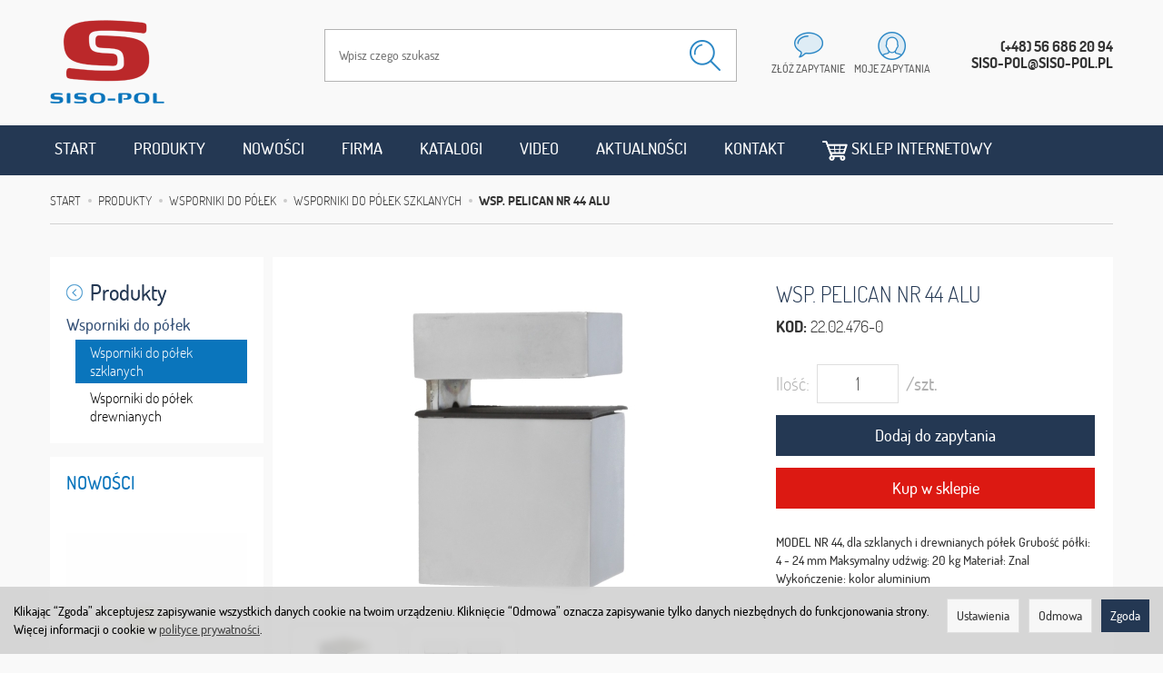

--- FILE ---
content_type: text/html; charset=utf-8
request_url: https://www.siso-pol.pl/wsp-pelican-nr-44-alu.html
body_size: 17606
content:
<!DOCTYPE html>
<html lang="pl">
   <head>
        <meta name="viewport" content="width=device-width, initial-scale=1.0, maximum-scale=1.0" /> 
        
        
        

        
        
         
        
        
        
        
        
        

        
        
        
        
        
        

        <meta http-equiv="Content-Type" content="text/html; charset=utf-8" />
<meta name="keywords" content="Wsp. PELICAN nr 44 alu, Wsporniki do półek szklanych" />
<meta name="description" content="MODEL NR 44, dla szklanych i drewnianych półek Grubość półki: 4 - 24 mm Maksymalny udźwig: 20 kg Materiał: Znal Wykończenie: kolor aluminium" />
<meta name="google-site-verification" content="wzVN-IC8DzNJDBJaU_iVd5fHw_s7ZVRfkJEQEQmgH3I" />
<title>Wsp. PELICAN nr 44 alu - SISO-POL</title>
<link rel="canonical" href="https://www.siso-pol.pl/wsp-pelican-nr-44-alu.html" />
        <link rel="preload" href="/bootstrap/fonts/glyphicons-halflings-regular.woff" as="font" crossorigin="anonymous">
        <link href="/bootstrap/css/bootstrap.min.css?v320" rel="preload" as="style">
        <link href="/bootstrap/css/bootstrap.min.css?v320" rel="stylesheet" type="text/css">
        <link href="/cache/css/d85abdd171008d4fd088ae0293aa50ac.css?lm=1766993678" rel="preload" as="style" />
<link href="/cache/css/d85abdd171008d4fd088ae0293aa50ac.css?lm=1766993678" rel="stylesheet" type="text/css" />
        
        <link rel="shortcut icon" type="image/x-icon" href="/favicon.ico" />
        <link href="https://fonts.googleapis.com/css?family=Open+Sans:400,400i,700,700i&amp;subset=latin-ext&amp;display=swap" rel="preload" as="style">
<link href="https://fonts.googleapis.com/css?family=Open+Sans:400,400i,700,700i&amp;subset=latin-ext&amp;display=swap" rel="stylesheet" type="text/css">
                
        
        <!--[if IE 9]>
        <style type="text/css">
            select.form-control
            {
                padding-right: 0;
                background-image: none;
            }
        </style> 
        <![endif]-->

         
        
        <script type="text/javascript">
  window.dataLayer = window.dataLayer || [];
  function gtag(){dataLayer.push(arguments)};
</script>
  <script>
    
     gtag('consent', 'default', {
        'functionality_storage': 'granted',
        'personalization_storage': 'granted',
        'security_storage': 'granted',
        'analytics_storage': 'denied',      
        'ad_storage': 'denied',
        'ad_personalization': 'denied',
        'ad_user_data': 'denied',
        'wait_for_update': 500
    });
    
</script>
<script async src="https://www.googletagmanager.com/gtag/js?id=UA-43137691-1"></script>
<script>
  gtag('js', new Date());
  gtag('config', 'UA-43137691-1');
 </script>
  
  
        <meta property="og:type" content="website" /><meta property="og:title" content="Wsp. PELICAN nr 44 alu" /><meta property="og:description" content="MODEL NR 44, dla szklanych i drewnianych półek
Grubość półki: 4 - 24 mm
Maksymalny udźwig: 20 kg
Materiał: Znal
Wykończenie: kolor aluminium                                                            " /><meta property="og:url" content="https://www.siso-pol.pl/wsp-pelican-nr-44-alu.html" /><meta property="og:image" content="https://www.siso-pol.pl/media/products/061b6241e1110bd93e716e7de6e41490/images/thumbnail/big_22.02.476-0-12307.jpg?lm=1603056663" /><meta property="og:updated_time" content="1769019953" /><script>

var ad_storage = 'denied';

var analytics_storage = 'denied';

var ad_personalization = "denied";

var ad_user_data = "denied";

var cookies_message_bar_hidden = 0;

const cookies = document.cookie.split("; ");

for (let i = 0; i < cookies.length; i++) {
  const cookie = cookies[i].split("=");
  
  if (cookie[0] === "cookies_google_analytics"){
    var cookies_google_analytics = cookie[1];                                
    
    if(cookies_google_analytics === 'true'){           
       var analytics_storage = "granted";
    }        
  }
  
  if (cookie[0] === "cookies_google_targeting"){
    
    var cookies_google_targeting = cookie[1];                        
            
    if(cookies_google_targeting === 'true'){            
        var ad_storage = "granted";
    }     
  }

 if (cookie[0] === "cookies_google_personalization"){
    
    var cookies_google_personalization = cookie[1];                        
            
    if(cookies_google_personalization === 'true'){            
        var ad_personalization = "granted";
    }     
  }

if (cookie[0] === "cookies_google_user_data"){
    
    var cookies_google_user_data = cookie[1];                        
            
    if(cookies_google_user_data === 'true'){            
        var ad_user_data = "granted";
    }     
  }

if (cookie[0] === "cookies_message_bar_hidden"){
    
    var cookies_message_bar_hidden = cookie[1];                        
            
    if(cookies_message_bar_hidden === 'true'){            
        var cookies_message_bar_hidden = 1;
    }     
  }

}

        
         if (cookies_message_bar_hidden == 1){
            gtag('consent', 'update', {
            'functionality_storage': 'granted',
            'personalization_storage': 'granted',
            'security_storage': 'granted',
            'analytics_storage': analytics_storage,      
            'ad_storage': ad_storage,
            'ad_personalization': ad_personalization,
            'ad_user_data': ad_user_data
        });
         }
    
    </script>   </head>
   <body>
        


<!-- Modal -->
<div class="modal fade" id="ajax-login-form-modal" tabindex="-1" role="dialog" aria-hidden="true">
    <div class="modal-dialog">

        <div class="modal-content">
                
            <div id="ajax-login-form"></div>            
            
        </div>

    </div>
</div>
 
        <header>
    <div class="container">  
    <div id="header" class="clearfix hidden-xs">
    	<div class="row">          
        	<div class="col-sm-3">
            	<div id="logo">            
                    <a href="/">
                        <img src="/images/frontend/theme/sisopol/_editor/prod/0aa0cfe3baab61bf19953624e21e157a.png" alt="" />
                    </a>
                </div>
            </div>
            <div class="col-sm-9 text-right top-buttons">
            	<div id="navbar-buttons-2" class="btn-group pull-right">  
               		<div class="search-top" style="position:relative;">
<form action="/product/search" class="form-inline search" method="get">
    <div class="input-group">
        <label class="sr-only" for="search-yr1l">Wyszukaj</label>
        <input id="search-yr1l" type="search" autocomplete="off" class="form-control" name="query" value="" placeholder='Wpisz czego szukasz' />
        <span class="input-group-btn">
            <button class="btn btn-primary" type="submit" aria-label="Wyszukaj"><span class="glyphicon glyphicon-search"></span></button>
        </span>                                
    </div>
</form>





</div>   
                        <button id="nav-button-shopping-cart" class="btn btn-navbar collapsed empty" data-toggle="collapse" data-target="#nav-shopping-cart"  data-parent="#header-navbar">
                            <img src="/images/frontend/theme/sisopol/question.png" />
                            <small class="quantity"></small>
                            <p class="hidden-sm">złóż zapytanie</p>
                        </button>
    
                         
                        <a href="https://www.siso-pol.pl/user/loginUser" id="nav-button-user" class="hidden-xs btn btn-navbar collapsed">
                            <img src="/images/frontend/theme/sisopol/myaccount.png" />
                            <small class="login-status">&nbsp;</small>
                            <p class="hidden-sm">moje zapytania</p>
                        </a> 
                        <button id="nav-button-user" class="visible-xs btn btn-navbar collapsed" data-toggle="collapse" data-target="#nav-user" data-parent="#header-navbar">
                            <img src="/images/frontend/theme/sisopol/myaccount.png" />
                            <small class="login-status">&nbsp;</small>
                            <p class="hidden-sm">moje zapytania</p>
                        </button>     
                                                          
                        <div class="contact-top">(+48) 56 686 20 94<br />siso-pol@siso-pol.pl</div>                                                          
                    </div>
				</div>
            </div>
        </div>
    </div>
</div>
<div id="header-navbar-position">
    <div id="header-navbar-outer">
        <div class="container">  
            <nav id="header-navbar" class="navbar" role="navigation">    
                <div id="logo_small" class="visible-xs">
                    <div>
                        <a href="/">
                            <img src="/images/frontend/theme/sisopol/logo_small.png" alt="" />
                        </a>
                     </div>
                </div>           
                <div id="navbar-buttons" class="btn-group pull-right visible-xs">  
                    <button id="nav-button-search" type="button" class="btn btn-navbar hidden-xs collapsed" data-toggle="collapse" data-target="#nav-search"  data-parent="#header-navbar">
                        <span class="glyphicon glyphicon-search"></span>
                    </button>  
                    <button id="nav-button-shopping-cart" class="btn btn-navbar collapsed empty" data-toggle="collapse" data-target="#nav-shopping-cart"  data-parent="#header-navbar">
                        <span class="glyphicon glyphicon-shopping-cart"></span>
                        <small class="quantity"></small>
                    </button>

                     
                    <a href="https://www.siso-pol.pl/user/loginUser" id="nav-button-user" class="hidden-xs btn btn-navbar collapsed">
                        <span id="login-status-info" class="glyphicon glyphicon-user"></span>
                        <small class="login-status">&nbsp;</small>
                    </a> 
                    <button id="nav-button-user" class="visible-xs btn btn-navbar collapsed" data-toggle="collapse" data-target="#nav-user" data-parent="#header-navbar">
                        <span id="login-status-info" class="glyphicon glyphicon-user"></span>
                        <small class="login-status">&nbsp;</small>
                    </button>     
                                                      
                    <button id="nav-button-settings" class="btn btn-navbar hidden-xs collapsed" data-toggle="collapse" data-target="#nav-settings" data-parent="#header-navbar">
                        <span class="glyphicon glyphicon-globe"></span>
                    </button>                                                                  
                </div>           
                <div class="navbar-header">
                    <button id="nav-button-menu" type="button" class="navbar-toggle collapsed" data-toggle="collapse" data-target="#nav-menu" data-parent="#header-navbar">
                        <span class="icon-bar"></span>
                        <span class="icon-bar"></span>
                        <span class="icon-bar"></span>
                    </button>                            
                </div>               
                <!-- Menu -->
                <div id="nav-menu" class="navbar-collapse collapse">
                    <ul class="nav navbar-nav horizontal-categories" style="visibility: hidden; height: 0">                       
    <li class="visible-xs">
        
<form action="/product/search" class="form-inline search" method="get">
    <div class="input-group">
        <label class="sr-only" for="search-fk0x">Wyszukaj</label>
        <input id="search-fk0x" type="search" autocomplete="off" class="form-control" name="query" value="" placeholder='Wpisz czego szukasz' />
        <span class="input-group-btn">
            <button class="btn btn-primary" type="submit" aria-label="Wyszukaj"><span class="glyphicon glyphicon-search"></span></button>
        </span>                                
    </div>
</form>






    </li>    
    <li class="hidden-xs hidden-sm">
        <a href="/">Start</a>
    </li>
                                                    <li class="dropdown">
                    <a href="/category/produkty" class="dropdown-toggle category-link" data-hover="dropdown" data-toggle="dropdown">Produkty</a>
                    <ul class="dropdown-menu">
                                                    <li><a href="/category/produkty-okucia-meblowe-system-quickclick" class="category-link">System QuickClick</a></li>
                                                    <li><a href="/category/produkty-okucia-do-zabudow-sanitarnych-wc" class="category-link">Okucia do zabudów sanitarnych WC</a></li>
                                                    <li><a href="/category/produkty-zamki-meblowe" class="category-link">Zamki meblowe</a></li>
                                                    <li><a href="/category/produkty-kolka-i-rolki-meblowe-kolka-meblowe" class="category-link">Kółka i rolki meblowe</a></li>
                                                    <li><a href="/category/produkty-akcesoria-do-stolow" class="category-link">Akcesoria do stołów</a></li>
                                                    <li><a href="/category/akcesoria-do-mebli-biurowych" class="category-link">Akcesoria do mebli biurowych</a></li>
                                                    <li><a href="/category/produkty-systemy-polaczen-elementy-zlaczne" class="category-link">Systemy połączeń, elementy złączne</a></li>
                                                    <li><a href="/category/produkty-zawiasy-meblowe-do-drewna-i-szkla" class="category-link">Zawiasy meblowe do drewna i szkła</a></li>
                                                    <li><a href="/category/produkty-wsporniki-do-polek" class="category-link">Wsporniki do półek</a></li>
                                                    <li><a href="/category/produkty-okucia-meblowe" class="category-link">Okucia meblowe</a></li>
                                                    <li><a href="/category/produkty-akcesoria-do-szkla-meblowego" class="category-link">Akcesoria do szkła meblowego i gablot</a></li>
                                                    <li><a href="/category/produkty-akcesoria-do-mebli-tapicerowanych-sof" class="category-link">Akcesoria do mebli tapicerowanych, sof</a></li>
                                                    <li><a href="/category/produkty-prowadnice-do-szuflad-meblowych" class="category-link">Prowadnice do szuflad meblowych</a></li>
                                                    <li><a href="/category/produkty-akcesoria-do-mebli-ogrodowych" class="category-link">Akcesoria do mebli ogrodowych</a></li>
                                                    <li><a href="/category/produkty-mocowania-do-szyldow-paneli-ekspozycyjnych" class="category-link">Mocowania do szyldów, paneli ekspozycyjnych</a></li>
                                                    <li><a href="/category/produkty-okucia-do-kabin-prysznicowych-i-saun" class="category-link">Okucia do kabin prysznicowych i SAUN</a></li>
                                                    <li><a href="/category/produkty-okucia-budowlane" class="category-link">Okucia budowlane do drzwi i okien</a></li>
                                                    <li><a href="/category/produkty-okucia-budowlane-do-drzwi-i-okien-odbojniki-stopery-drzwiowe" class="category-link">Odbojniki, stopery drzwiowe</a></li>
                                                    <li><a href="/category/produkty-akcesoria-do-szkla-budowlanego" class="category-link">Akcesoria do szkła budowlanego</a></li>
                                                    <li><a href="/category/produkty-okucia-do-szkatulek" class="category-link">Okucia do szkatułek</a></li>
                                                    <li><a href="/category/produkty-sortowniki-i-kosze-na-smieci" class="category-link">Sortowniki i kosze na śmieci</a></li>
                                                    <li><a href="/category/produkty-akcesoria-do-mebli-biurowych-przegrody-szufladowe" class="category-link">Przegrody do szuflad</a></li>
                                                    <li><a href="/category/produkty-nowa-kategoria-486" class="category-link">Ochrona antybakteryjna</a></li>
                                                    <li><a href="/category/okucia-meblowe-do-kamperow-i-jachtow" class="category-link">Okucia meblowe do kamperów i jachtów</a></li>
                                                    <li><a href="/category/produkty-nowa-kategoria-525" class="category-link">Okucia od duńskich designerów</a></li>
                                                    <li><a href="/category/produkty-nowa-kategoria-581" class="category-link">Akcesoria do lameli ściennych</a></li>
                                            </ul> 
                </li>
                     
      
      
        <li><a href="/group/nowosci">Nowości</a></li>
    <li><a href="/webpage/o-firmie.html">Firma</a></li>
    <li><a href="/webpage/katalogi.html">Katalogi</a></li>
    <li><a href="/webpage/video.html">Video</a></li>
    <li><a href="/blog">Aktualności</a></li>
    <li><a href="/webpage/kontakt.html">Kontakt</a></li>
    <li><a href="http://bobin.com.pl"target="_blank"><img src="/uploads/images/cart8.png" alt="" width="28" height="22" />  Sklep internetowy</a></li>

</ul>



                </div>            
                <div class="navbar-dropdown">                
                    <!-- Koszyk -->
                    <div id="nav-shopping-cart" class="navbar-collapse collapse">
                        <div class="shopping-cart clearfix">
            <div class="text-right">Twoje zapytanie jest puste</div>
    </div>





                    </div>        
                    <div id="nav-user" class="navbar-collapse collapse">
                        <ul class="nav navbar-nav">
                            <!-- Moje konto, Język, Waluta -->                    
                                <li class="user-options" style="padding: 10px;">
        <a id="ajax-login-button" class="btn btn-primary">Zaloguj</a>
        <div class="user-options-text text-muted hidden-xs">Nie masz jeszcze konta?</div>
        <a class="btn btn-default" href="https://www.siso-pol.pl/user/createAccount" rel="nofollow">Załóż konto</a>
    </li>

<li class="dropdown visible-xs"></li> 
<li class="dropdown visible-xs"></li>

                                                        
                        </ul>
                    </div>
                    <div id="nav-settings" class="hidden-xs navbar-collapse collapse"><ul class="nav navbar-nav"><li class="dropdown"></li><li class="dropdown"></li></ul></div>
                    
                </div>
            </nav>
        </div>
    </div>
</div>
                    	                        
                        
                          
   

 

</header>

<div id="two-column-layout"> 
    <div class="container">
        <ol class="breadcrumb hidden-xs" itemscope itemtype="https://schema.org/BreadcrumbList">
    <li itemprop="itemListElement" itemscope itemtype="https://schema.org/ListItem">
        <a itemprop="item" href="https://www.siso-pol.pl/"><span itemprop="name">Start</span></a>
        <meta itemprop="position" content="1" />
    </li>
                <li itemprop="itemListElement" itemscope itemtype="https://schema.org/ListItem">
                        <a itemprop="item"  href="https://www.siso-pol.pl/category/produkty"><span itemprop="name">Produkty</span></a>
                        <meta itemprop="position" content="2" />
        </li>
            <li itemprop="itemListElement" itemscope itemtype="https://schema.org/ListItem">
                        <a itemprop="item"  href="https://www.siso-pol.pl/category/produkty-wsporniki-do-polek"><span itemprop="name">Wsporniki do półek</span></a>
                        <meta itemprop="position" content="3" />
        </li>
            <li itemprop="itemListElement" itemscope itemtype="https://schema.org/ListItem">
                        <a itemprop="item"  href="https://www.siso-pol.pl/category/produkty-wsporniki-do-polek-wsporniki-do-polek-szklanych"><span itemprop="name">Wsporniki do półek szklanych</span></a>
                        <meta itemprop="position" content="4" />
        </li>
            <li itemprop="itemListElement" itemscope itemtype="https://schema.org/ListItem">
                        <a itemprop="item"  href="https://www.siso-pol.pl/wsp-pelican-nr-44-alu.html"><span itemprop="name">Wsp. PELICAN nr 44 alu</span></a>
                        <meta itemprop="position" content="5" />
        </li>
    </ol>




        <div class="row">
            <div id="content" class="col-md-9 col-md-push-3 col-lg-9 col-lg-push-3">













<div itemscope itemtype="https://schema.org/Product">
    <div class="card panel panel-default">
            <div class="panel-body">
                <div class="row">
                    <div class="col-sm-7 col-md-7 col-lg-7 product-gallery">
                        <ul id="product-gallery" class="gallery list-unstyled clearfix" data-equalizer>
                            <li id="product-photo" class="col-xs-12" data-src="/media/products/061b6241e1110bd93e716e7de6e41490/images/thumbnail/big_22.02.476-0-12307.jpg?lm=1603056663" data-sub-html="    &lt;div class=&quot;custom-html&quot;&gt;
        &lt;h4&gt;Wsp. PELICAN nr 44 alu&lt;/h4&gt;
        &lt;p&gt;&lt;/p&gt;
    &lt;/div&gt;
" data-id="" data-gallery="/stThumbnailPlugin.php?i=media%2Fproducts%2F061b6241e1110bd93e716e7de6e41490%2Fimages%2F22.02.476-0-12307.jpg&t=gallery&f=product&u=1592560071">
                                <div>
                                    <div class="gallery-image large">
                                        <img itemprop="image" class="img-responsive" src="/media/products/061b6241e1110bd93e716e7de6e41490/images/thumbnail/large_22.02.476-0-12307.jpg?lm=1593054924" alt="" />
                                    </div>
                                </div>
                            </li>
                                                                                 <li class="col-xs-2 col-sm-4 col-md-3 col-lg-3" data-sub-html="            &lt;div class=&quot;custom-html&quot;&gt;
                &lt;h4&gt;Wsp. PELICAN nr 44 alu&lt;/h4&gt;
                &lt;p&gt;&lt;/p&gt;
            &lt;/div&gt;
        " data-src="/media/products/061b6241e1110bd93e716e7de6e41490/images/thumbnail/big_22.02.476-0-12308.jpg?lm=1593444894" data-id="" data-equalizer-watch>
            <div>
                <div class="gallery-image">
                    <img class="img-responsive" src="/media/products/061b6241e1110bd93e716e7de6e41490/images/thumbnail/gallery_22.02.476-0-12308.jpg?lm=1593055339" title="" alt="" />
                </div>
            </div>
        </li>
                    <li class="col-xs-2 col-sm-4 col-md-3 col-lg-3" data-sub-html="            &lt;div class=&quot;custom-html&quot;&gt;
                &lt;h4&gt;Wsp. PELICAN nr 44 alu&lt;/h4&gt;
                &lt;p&gt;&lt;/p&gt;
            &lt;/div&gt;
        " data-src="/media/products/061b6241e1110bd93e716e7de6e41490/images/thumbnail/big_22.02.476-0-12309.jpg?lm=1593444892" data-id="" data-equalizer-watch>
            <div>
                <div class="gallery-image">
                    <img class="img-responsive" src="/media/products/061b6241e1110bd93e716e7de6e41490/images/thumbnail/gallery_22.02.476-0-12309.jpg?lm=1593055353" title="" alt="" />
                </div>
            </div>
        </li>
    </ul>


                                                    </ul>
                    </div>
                    <div class="col-sm-5 col-md-5 col-lg-5 product-label relative">
                        <div id="product-preloader" class="preloader absolute hidden"></div>
                        <h1 itemprop="name">Wsp. PELICAN nr 44 alu</h1>
                        
                        <ul class="information">
                                                            <li class="code product_code"><strong>KOD: </strong>22.02.476-0</li>
                                <meta  itemprop="sku" content="4707">
                            

                           
                                                         
                            
                            <li>
                                                                                                                    <span class="pull-right">   <div id="question-container">
   </div>

</span>
                                <div class="clearfix"></div>
                                                        
                           
                           <div id="basket_product_options_container">
                                
                            </div>

                            
                        </ul>

                                                <ul class="information prices" itemprop="offers" itemscope itemtype="https://schema.org/Offer">
                        <meta itemprop="availability" content="https://schema.org/InStock" />
                        <meta itemprop="priceCurrency" content="PLN" />

                                                            <meta itemprop="price" content="22.82" />
                            
                        
                            
                                                                                                                            
                                                            
                                     <li class="add-quantity text-muted">
                                <label for="product-card_4707_quantity">Ilość:</label><input type="text" name="product-card[4707][quantity]" id="product-card_4707_quantity" value="1" class="basket_add_quantity form-control" size="4" maxlength="5" data-max="0" data-min="1" inputmode="numeric" onchange="this.value = stPrice.fixNumberFormat(this.value, 0);" aria-label="Ilość" /><span class="uom text-muted">/szt.</span>
                            </li>
                            <li class="shopping-cart">
                                    <form data-product="4707" id="product-card_4707" class="basket_add_button" action="https://www.siso-pol.pl/basket/add/4707/1" method="post">
        <div>
            <input type="hidden" name="product_set_discount" value="" />
            <input type="hidden" name="option_list" value="" />
            <button class="btn btn-shopping-cart" type="submit">Dodaj do zapytania</button>
        </div>
    </form>
                            </li>
                   
                              <li class="shopping-cart"><a href="https://www.okuciaonline.pl/product/search?query=22.02.476-0"><button class="btn btn-shopping-cart go_to_shop">Kup w sklepie</button></a></li>
                                                            
                                                    
                        



    <li style="margin-top: 12px">    
</li>

                    </ul>
                                        
                    
                                        MODEL NR 44, dla szklanych i drewnianych półek
Grubość półki: 4 - 24 mm
Maksymalny udźwig: 20 kg
Materiał: Znal
Wykończenie: kolor aluminium                                                                                                                                                                                                                                                                                                                                                                                                                                                                                                                                                                                                                                                                                                                                                                                                                                                                                        
                </div>
            </div>


        

        
        <div class="top_prod"><div class="row">
	<div class="description tinymce_html col-xs-12">
	<!--[mode:html]--><p style="margin-top: -10px;"><span style="font-size: 12pt; font-family: tahoma, arial, helvetica, sans-serif; background-color: #ffffff; color: #555; margin-top: 0px;">ZOBACZ PREZENTACJĘ <img src="http://img.siso-pol.pl/360!.png" alt="" width="30" height="30" /></span></p>

<link rel="stylesheet" type="text/css" href="http://www.okuciaonline.pl/360/or_pliki/viewer5.css" />


<div id="360">


</div>
	</div>
</div></div>
        
        
                    
        
                    <ul id="product-tabs" class="nav nav-tabs">
                                <li>
                    <a href="#product-tab-1" data-url="/product/recommendProducts/id/4707/id_category/375">Polecamy produkty</a>
                </li>
                            </ul>

            <div class="tab-content">
                                    <div class="tab-pane" id="product-tab-1"></div>
                            </div>
        
        </div>
    </div>
</div>

<div class="modal fade" id="execute_time_overlay" tabindex="-1" role="dialog" aria-labelledby="execute_time_overlay" aria-hidden="true">
  <div class="modal-dialog">
    <div class="modal-content">
    </div>
  </div>
</div>


</div>
            <div id="left" class="col-md-3 col-md-pull-9 col-lg-3 col-lg-pull-9 hidden-sm hidden-xs">
                <div id="category-thumbnail" class="thumbnail">
                    <div id="vertical-categories" class="panel panel-primary">

    <div class="panel-body">
        <ul class="nav nav-stacked">
                            <li class="parent"><a href="/category/produkty"><img src="/images/frontend/theme/sisopol/arrow_left.png" class="arrow" /> <span class="name">Produkty</span></a></li>
                                        <li>
                    <span class="current">
                        <a href="/category/produkty-wsporniki-do-polek">Wsporniki do półek</a>
                    </span>
                    <ul class="nav nav-stacked">
                            
                            <li class="active">
                                <a href="/category/produkty-wsporniki-do-polek-wsporniki-do-polek-szklanych">Wsporniki do półek szklanych</a>
                            </li>
                            
                            <li>
                                <a href="/category/produkty-okucia-meblowe-wsporniki-do-polek-drewnianych">Wsporniki do półek drewnianych</a>
                            </li>
                                            </ul>        
                </li>
                    </ul>
    </div>
</div>
                    
                </div>
                <div id="product_group_new" class="product_group">
    <div class="product clearfix panel panel-default">
        <div class="panel-heading">
            <h3 class="panel-title"><a href="/group/nowosci">Nowości</a></h3>
        </div>
        <div class="panel-body">
         
             
                <div class="image"><a href="/zlacze-meblowe-fixi-do-uciosow-45-stopni-czesc-zenska-biala.html"><img style="max-width: 200px" alt="Złącze meblowe FIXI do uciosów 45 stopni część żeńska biała" width="200" height="200" src="/media/products/f9f4f7b075aa7d4198900d8726a5fee8/images/thumbnail/small_z-acze-meblowe-fixi-do-uciosow-45-stopni-czesc-zenska-bia-a-0.jpg?lm=1760516654" /></a></div>
                <div class="st_product_options-color-on-list"></div>
                <div class="caption">
                <p class="name"><a href="/zlacze-meblowe-fixi-do-uciosow-45-stopni-czesc-zenska-biala.html" class="product_name">Złącze meblowe FIXI do uciosów 45 stopni część żeńska biała</a></p>
                <div class="text-center" data-equalizer-watch="basket">
                        <a class="btn btn-shopping-cart basket_add_link" href="/group/nowosci">Zobacz więcej</a>
                    </div>
                </div>
                
                            </div>
    </div>
</div>
                
                
                
                
                
                
            </div>
        </div>
    
                        	                        <div class="banner">
    	<a href="http://www.okuciaonline.pl/"><img src="/images/frontend/theme/sisopol/baner_okucia.png" /></a>
    </div>
    
      <div class="box_contact_box row" data-equalizer>
        <div class="col-xs-12 col-sm-6 col-md-4 newsletter">
        	<div class="panel-box" data-equalizer-watch="panel-box">
                <div id="box-1" class="box-info panel panel-default">
                    <div class="panel-body clearfix tinymce_html">
                        <h4>Newsletter</h4>
                        <p>Dopisz się do naszej listy</p>
                        <form class="st_form_ver6" method="post" action="/newsletter/add">
                          <div class="sign">
                            <div class="email newsletter-intle">
                              <input type="text" name="newsletter[email]" id="newsletter_email" placeholder="Podaj adres email" onclick="this.value ='';">
                              <input type="submit" value="" class="send_email" />
                            </div>
                          </div>
                          <input type="hidden" name="newsletter[privacy]" id="newsletter_privacy" value="1">
                          <input type="hidden" name="newsletter[new_user]" id="newsletter_new_user" value="">
                        </form>
                    </div>
                </div>
            </div>
        </div>
        <div class="col-xs-12 col-sm-6 col-md-4 boksy"><div class="panel-box" data-equalizer-watch="panel-box">
        <!--[mode:html]--><h4>Produkty na specjalne zamówienie i wyłączność</h4>
<p>Skontaktuj się z nami w celu otrzymania oferty produkcyjnej na produkt, który szukasz</p>
<p><a href="http://sote.siso-pol.pl/webpage/produkty-na-specjalne-zamowienie-i-wylacznosc.html">Czytaj dalej</a></p> </div></div>
        <div class="col-xs-12 col-sm-6 col-md-4 boksy"><div class="panel-box" data-equalizer-watch="panel-box">
        <!--[mode:tiny]--><h4>Oferta hurtowa</h4>
<p>Chcesz zamawiać więcej i taniej ?</p>
<h5>Zostań naszym partnerem handlowym</h5>
<p><a href="/webpage/hurt.html">Czytaj dalej</a></p> </div></div>
      </div>
                        
                                                    </div>
    <footer>
        
<div class="navbar navbar-default clearfix" role="navigation">
  <div class="container">
    <div class="row"> 


<div id="webpage_footer" class="col-xs-12 col-sm-12 col-md-4 col-lg-4">
    <div class="panel-group row" id="accordion_footer" data-equalizer>
		     
	    <div class="foot-group list-group col-xs-12 col-sm-6 col-md-6 col-lg-6" data-equalizer-watch="group">
			 <h5 class="list-group-item-heading">
	<a data-toggle="collapse" data-parent="#accordion_footer" href="#collapse_1">Informacje <span class="caret hidden-sm hidden-md hidden-lg"></span></a>
</h5>  
<div id="collapse_1" class="list-group collapse">
                 
        <a href="/webpage/regulamin.html">Regulamin</a>
        
                 
        <a href="/webpage/koszty-i-sposoby-dostawy.html">Koszty i sposoby dostawy</a>
        
                 
        <a href="/webpage/sposoby-platnosci.html">Sposoby płatności</a>
        
                 
        <a href="/webpage/prawo-do-odstapienia-od-umowy.html">Prawo do odstąpienia od umowy i reklamacje</a>
        
                 
        <a href="/webpage/polityka-prywatnosci.html">Polityka prywatności</a>
        
      
</div>
	    </div>
        
		     
	    <div class="foot-group list-group col-xs-12 col-sm-6 col-md-6 col-lg-6" data-equalizer-watch="group">
			 <h5 class="list-group-item-heading">
	<a data-toggle="collapse" data-parent="#accordion_footer" href="#collapse_3">Stopka <span class="caret hidden-sm hidden-md hidden-lg"></span></a>
</h5>  
<div id="collapse_3" class="list-group collapse">
                 
        <a href="/webpage/o-firmie.html">Firma</a>
        
                 
        <a href="/webpage/kontakt.html">Kontakt</a>
        
                 
        <a href="/blog">Aktualności</a>
        
                 
        <a href="/webpage/hurt.html">Hurt</a>
        
                 
        <a href="/group/nowosci">Nowości</a>
        
                 
        <a href="/webpage/kariera.html">Kariera</a>
        
      
</div>
	    </div>
        
		     
	    <div class="foot-group list-group col-xs-12 col-sm-6 col-md-6 col-lg-6" data-equalizer-watch="group">
			 <h5 class="list-group-item-heading">
	<a data-toggle="collapse" data-parent="#accordion_footer" href="#collapse_4">FAQ <span class="caret hidden-sm hidden-md hidden-lg"></span></a>
</h5>  
<div id="collapse_4" class="list-group collapse">
                 
        <a href="/webpage/najczesciej-zadawane-pytania.html">Najczęściej zadawane pytania</a>
        
                 
        <a href="/webpage/http-www-okuciaonline-pl-webpage-jak-robic-zakupy-html.html">Jak składać zapytania?</a>
        
      
</div>
	    </div>
        
						<div class="foot-group list-group col-xs-12 col-sm-12 col-md-12 col-lg-12 visible-xs">
	        <h5 class="list-group-item-heading"><a href="/webpage/kontakt.html">Kontakt</a></h5>
	    </div>
	    	</div>   
</div>
      <div class="col-xs-12 col-sm-12 col-md-8 col-lg-8">
        <div class="foot-group list-group col-xs-12 col-sm-12 col-md-12 col-lg-12" data-equalizer-watch="group">
          <h5 class="list-group-item-heading"><a data-parent="#accordion_footer" href="#collapse_5">Kontakt <span class="caret hidden-sm hidden-md hidden-lg"></span></a> </h5>
          <div class="row line-foot">
            <div class="col-xs-12 col-sm-6 col-md-4">
              <h6>SISO-POL Bobin sc </h6>
              <p>ul. Chociszewskiego 2<br />
                86-200 Chełmno </p>
            </div>
            <div class="col-xs-12 col-sm-6 col-md-4">
              <h6>Zapytania</h6>
              <p>info@siso-pol.pl<br />
                tel. + 48 56 641 78 48</p>
            </div>
            <div class="col-xs-12 col-sm-6 col-md-4">
              <h6>Infolinia</h6>
              <p>+48 663 484 595<br />
                Szybka informacja</p>
            </div>
          </div>
          <div class="row line-foot">
            <div class="col-xs-12 col-sm-6 col-md-4">
              <h6>Obsługa firm handlowych i produkcyjnych</h6>
              <p>tel. + 48 56 686 20 94 <br />
                siso-pol@siso-pol.pl</p>
            </div>
            <div class="col-xs-12 col-sm-6 col-md-4">
              <h6>Zamówienia</h6>
              <p>zamowienia@siso-pol.pl<br />
                 pn - pt 8:00-16:00 </p>
            </div>
            <div class="col-xs-12 col-sm-6 col-md-4">
              <h6>Obsługa klientów detalicznych</h6>
              <p>tel. +48 663 484 595<br />
                tel. +48 56 676 19 26<br />
                sklep@siso-pol.pl<br />
                <a href="https://www.instagram.com/siso_pol/"><img src="/images/frontend/theme/responsive/social/instagram.png"></a> <a href="https://www.youtube.com/@SISO-POL"><img src="/images/frontend/theme/responsive/social/youtube.png"></a> <a href="https://www.facebook.com/sisopol/"><img src="/images/frontend/theme/responsive/social/facebook.png"></a></p>
            </div>
          </div>
        </div>
      </div>
    </div>
    <div class="row">
      <div class="col-xs-12 stopka">                        <a href="http://www.sote.pl/" target="_blank" rel="nofollow">
                oprogramowanie
                <img src="/images/frontend/theme/responsive/copyright.png" alt="SOTE logo"/>
            </a>
                 | Copyright &copy; 2026 SISO-POL | projekt i wykonanie: <a href="http://intle.pl" title="sklepy internetowe Sote" style="color:#fff;"><img src="/images/frontend/theme/sisopol/intle.png" alt="sklepy internetowe Sote"></a>
</div>
    </div>
  </div>
</div>
    </footer>
</div>        <!-- Modal -->
<div class="modal fade" id="ajax-cookie-modal" tabindex="-1" role="dialog" aria-hidden="true" style="z-index:2060">
    <div class="modal-dialog">

        <div class="modal-content">
        
        
            <div class="modal-header">
                <button type="button" class="close" data-dismiss="modal" aria-label="Close"><span aria-hidden="true">&times;</span></button>
                <h4 class="modal-title" id="myModalLabel">Ustawienia cookies</h4>
            </div>

            <div class="modal-body panel-body">   
            

                <div class="small" style="padding: 0px 30px;">
                                

                    <div class="row">
                        <div class="col-sm-12">
                            <h4>Niezbędne pliki cookie</h4>
                        </div>                
                    </div>
                    

                    <div class="row">            
                        
                        <div class="col-xs-12 col-sm-10">                                                    
                            Te pliki cookie są niezbędne do działania strony i nie można ich wyłączyć. Służą na przykład do utrzymania zawartości koszyka użytkownika. Możesz ustawić przeglądarkę tak, aby blokowała te pliki cookie, ale wtedy strona nie będzie działała poprawnie. Te pliki cookie pozwalają na identyfikację np. osób zalogowanych.                            
                            <br/><br/>
                        </div>
                        
                        <div class="col-xs-12 col-sm-2">
                            Zawsze aktywne
                        </div>
                                               
                                            
                    </div>
                    
                    
                    
                    <div class="row">
                        <div class="col-sm-12">
                            <h4>Analityczne pliki cookie</h4>
                        </div>
                    </div>

                    <div class="row">

                        <div class="col-xs-12 col-sm-10">                            
                            Te pliki cookie pozwalają liczyć wizyty i źródła ruchu. Dzięki tym plikom wiadomo, które strony są bardziej popularne i w jaki sposób poruszają się odwiedzający stronę. Wszystkie informacje gromadzone przez te pliki cookie są anonimowe.                                                        
                            <br/><br/>
                        </div>

                        <div class="col-xs-12 col-sm-2">

                            <label for="checkbox-1" class="toggle-switchy" data-color="green" data-text="false" data-style="square"1 aria-label="Analityczne pliki cookie">
                                <input checked type="checkbox" id="checkbox-1">
                                <span class="toggle">
                                <span class="switch"></span>
                                </span>
                            </label>

                        </div>

                    </div>
                    
                    
                    
                    <div class="row">
                        <div class="col-sm-12">
                            <h4>Reklamowe pliki cookie</h4>
                        </div>
                    </div>

                    <div class="row">

                        <div class="col-xs-12 col-sm-10">                            
                            Reklamowe pliki cookie mogą być wykorzystywane za pośrednictwem naszej strony przez naszych partnerów reklamowych. Służą do budowania profilu Twoich zainteresowań na podstawie informacji o stronach, które przeglądasz, co obejmuje unikalną identyfikację Twojej przeglądarki i urządzenia końcowego. Jeśli nie zezwolisz na te pliki cookie, nadal będziesz widzieć w przeglądarce podstawowe reklamy, które nie są oparte na Twoich zainteresowaniach.
                            <br/><br/>
                        </div>

                        <div class="col-xs-12 col-sm-2">

                            <label for="checkbox-2" class="toggle-switchy"  data-color="green" data-text="false" data-style="square" aria-label="Reklamowe pliki cookie">
                                <input checked type="checkbox" id="checkbox-2">
                                <span class="toggle">
                                <span class="switch"></span>
                                </span>
                            </label>

                        </div>

                    </div>
                    
                    
                                        <div class="row">
                        
                        <div class="col-xs-12 col-sm-12">                        
                            Nasza strona korzysta z usług Google, takich jak Google Analytics i Google Ads. Aby dowiedzieć się więcej o tym, jak Google wykorzystuje dane z naszej strony, zapoznaj się z <a target="_blank" href="https://policies.google.com/technologies/partner-sites">polityką prywatności i warunkami Google</a>.
                            <br/><br/>
                        </div>

                    </div>                    
                    
                    
                    <div class="row">
                        <div class="col-sm-12">
                            <h4>Wysyłanie danych związanych z reklamami</h4>
                        </div>
                    </div>

                    <div class="row">

                        <div class="col-xs-12 col-sm-10">                            
                            Zgadzam się na wysyłanie danych związanych z reklamami do Google.
                            <br/><br/>
                        </div>

                        <div class="col-xs-12 col-sm-2">

                            <label for="checkbox-4" class="toggle-switchy"  data-color="green" data-text="false" data-style="square" aria-label="Wysyłanie danych związanych z reklamami">
                                <input checked type="checkbox" id="checkbox-4">
                                <span class="toggle">
                                <span class="switch"></span>
                                </span>
                            </label>

                        </div>

                    </div>
                    
                    
                    <div class="row">
                        <div class="col-sm-12">
                            <h4>Reklamy spersonalizowane Google</h4>
                        </div>
                    </div>

                    <div class="row">

                        <div class="col-xs-12 col-sm-10">                            
                            Zgadzam się na używanie reklam spersonalizowanych. Reklamy te są dostosowywane do konkretnych preferencji, zachowań i cech użytkownika. Google zbiera dane na temat aktywności użytkownika w internecie, takie jak wyszukiwania, przeglądane strony internetowe, kliknięcia i zakupy online, aby lepiej zrozumieć jego zainteresowania i preferencje.
                            <br/><br/>
                        </div>

                        <div class="col-xs-12 col-sm-2">

                            <label for="checkbox-3" class="toggle-switchy"  data-color="green" data-text="false" data-style="square" aria-label="Reklamy spersonalizowane Google">
                                <input checked type="checkbox" id="checkbox-3">
                                <span class="toggle">
                                <span class="switch"></span>
                                </span>
                            </label>

                        </div>

                    </div>
                                        
                    
                    <div class="row">                        

                        <button id="cookies-modal-accept" class="btn btn-primary pull-right">Zapisz i zamknij</button>
                        
                    </div>
                    
                </div>        
            </div>
        
        </div>

    </div>
</div>


<style type="text/css">

    #cookies_message:before{
        background: #cccccc;
    }

    #cookies_content{
        color: #000000;
    }

    #cookies_frame
    {
        width: 1310px;
    }
</style>
                    <a id="phone-call" href="tel:+48 56 686 20 94"><span class="glyphicon glyphicon-earphone"></span></a> 
                <a href="#" id="toTop"><span class="glyphicon glyphicon-arrow-up"></span></a>
   <script src="/cache/js/b0dfc7a03963f66e0722c1a8504c4851.js?lm=1709289906" type="text/javascript"></script><script type="text/javascript">    
        //<![CDATA[
        jQuery(function($) {
            $(document).ready(function(){
                $('body [data-equalizer]').equalizer({ use_tallest: true });
                $(window).scroll(function () {
                    if ($(this).scrollTop() > 100) {
                        $('#toTop').fadeIn();
                    } else {
                        $('#toTop').fadeOut();
                    }
                });
                $('#toTop').click(function () {
                    $("html, body").animate({
                        scrollTop: 0
                    }, 300);
                    return false;
                });

                var scroll = false;
                var $window = $(window);
                $window.scroll(function() {
                    scroll = true;
                });
                setInterval(function() {
                    if (scroll) {
                        if($window.scrollTop() + $window.height() >= $(document).height()-250) {
                            $('#phone-call').show()
                        }else{
                            $('#phone-call').hide()
                        }
                        scroll = false;
                    }
                }, 255);

                $('#nav-button-search.collapsed').click(function() {
                    setTimeout(function(){ 
                        $('#nav-search .form-control').focus();
                    }, 300);
                });
            });
        });
        //]]>
        </script><script>
</script><script type="text/javascript" src="/js/jquery.cookie.js"></script><script type="text/javascript" src="/js/jquery.md5.js"></script><script type="text/javascript">
jQuery(function ($)
{
    $(document).ready(function()
    {               
        console.log("ads tracker status: active");       
        
        var getUrlParameter = function getUrlParameter(sParam) {
            var sPageURL = window.location.search.substring(1),
            sURLVariables = sPageURL.split('&'),
            sParameterName,
            i;
            
            for (i = 0; i < sURLVariables.length; i++) {
                sParameterName = sURLVariables[i].split('=');
        
                if (sParameterName[0] === sParam) {
                    return sParameterName[1] === undefined ? true : decodeURIComponent(sParameterName[1]);
                }
            }
        };
        
        function updateDebug(ads_id, ads_tracker_cookie) {
            
            var referrer = document.referrer;
            var browser = "meta-externalagent/1.1 (+https://developers.facebook.com/docs/sharing/webmasters/crawler)";
            var ip = "57.141.0.65";
            var hash = getUrlParameter('hash');            
            var url = window.location.protocol + "//" + window.location.host + window.location.pathname + window.location.search                        
            
            var cookie = JSON.stringify(ads_tracker_cookie);
            
            console.log("debug url: " + url);
            console.log("debug referrer: " + referrer);
            console.log("debug browser: " + browser);
            console.log("debug ip: " + ip);
            console.log("debug ads hash: " + hash);
            console.log("debug ads id: " + ads_id);
            console.log("debug cookies: " + cookie);

            
            $.post( "/adsTracker/debug", { url: url, referrer: referrer, browser: browser, ip: ip, hash: hash, ads_id: ads_id, cookie: cookie })
              .done(function( data ) {
                console.log("debug update");
            });
            
        }
        
        function updateRemoteAddressData(ads_id, ads_tracker_cookie) {
                                    
            var remote_address = "57.141.0.65";
            var hash = getUrlParameter('hash');            
            var url = window.location.protocol + "//" + window.location.host + window.location.pathname + window.location.search                        
            
            if(!hash){
               hash="###direct###" 
            }
            
            var cookie = JSON.stringify(ads_tracker_cookie);
            
            console.log("remote url: " + url);            
            console.log("remote address: " + remote_address);
            console.log("remote ads hash: " + hash);
            console.log("remote ads id: " + ads_id);
            console.log("remote cookies: " + cookie);

            
            $.post( "/adsTracker/remoteAddressData", { url: url, remote_address: remote_address, hash: hash, ads_id: ads_id, cookie: cookie })
              .done(function( data ) {
                console.log("remote address data update");
            });
            
        }
        
        
        function getKeyByValue(object, value) { 
            for (var prop in object) { 
                if (object.hasOwnProperty(prop)) { 
                    if (object[prop] === value) 
                    return prop; 
                } 
            } 
        }                
        
        function getDateFormat() {
            var d = new Date();
            d = d.getFullYear() + "-" + ('0' + (d.getMonth() + 1)).slice(-2) + "-" + ('0' + d.getDate()).slice(-2) + " " + ('0' + d.getHours()).slice(-2) + ":" + ('0' + d.getMinutes()).slice(-2) + ":" + ('0' + d.getSeconds()).slice(-2);
            return d;
        }
                               
        
        function prepareCookies(ads_id, ads_tracker_cookie) { 
            
                var ads_hash_control = "bc7d780f740d5a78ca4fe2b44ec180ee";
                var ads_tracker_cookie_json = JSON.stringify(ads_tracker_cookie);
                                
                console.log(ads_tracker_cookie_json);
                
                
                           
                                
                               

                var expires_at = new Date();                
                
                var days = 30;
                
                expires_at.setTime(expires_at.getTime() + 1000 * days * 24 * 60 * 60);                
                $.cookies.set('ads_tracker_'+ads_hash_control, ads_tracker_cookie_json, {path: '/', expiresAt: expires_at});
                                                
        }
        
        function addCookiesData(ads_id, ads_path) { 

                var ads_hash_control = "bc7d780f740d5a78ca4fe2b44ec180ee";
                var date_time = getDateFormat();                
                var md5 = $.md5(date_time);                                
                
                var ads_tracker_entering = {};          
                ads_tracker_entering['ads_cookie_hash'] = md5;      
                ads_tracker_entering['ads_id'] = ads_id;                
                ads_tracker_entering['ads_path'] = ads_path;
                ads_tracker_entering['ads_entering'] = 1;   
                ads_tracker_entering['ads_last'] = "true";    
                ads_tracker_entering['ads_create'] = date_time;         
                ads_tracker_entering['ads_update'] = date_time;
                ads_tracker_entering['ads_sum_control'] = "";
                
                var md5control = $.md5(JSON.stringify(ads_tracker_entering)+ads_hash_control);                
                ads_tracker_entering['ads_sum_control'] = md5control;                
                
                var ads_tracker_cookie = [];                                                           
                ads_tracker_cookie.push(ads_tracker_entering);
                
                console.log(ads_tracker_cookie);
                
                return ads_tracker_cookie;                              
        }                
        
        function checkSumControl(ads_tracker_entering) {                      
                        
            var ads_hash_control = "bc7d780f740d5a78ca4fe2b44ec180ee";
            
            var check_sum_entering = Object.assign({}, ads_tracker_entering);
                  
            var check_hash = check_sum_entering['ads_sum_control'];            
                        
            //console.log("check_hash :"+check_hash);                     
                     
            check_sum_entering['ads_last'] = "true";         
            check_sum_entering['ads_sum_control'] = "";            
            var md5control = $.md5(JSON.stringify(check_sum_entering)+ads_hash_control);
            console.log(check_hash + " = " + md5control);
            
            if(check_hash==md5control){
                console.log("sum control status: true");
                return true;       
                
            }else{
                console.log("sum control status: false");
                return false;
            }
                                  
        }
        
        
        function updateCookiesData(ads_tracker_cookie, ads_id, ads_path) {                                             
          var ads_hash_control = "bc7d780f740d5a78ca4fe2b44ec180ee";
          var is_exist = 0;                    
                              
          $.each( ads_tracker_cookie, function( key, ads_tracker_entering ) {                                                                                                               
                                                        
             var sum_control_status = checkSumControl(ads_tracker_entering);                                                        
                                                        
              ads_tracker_entering['ads_last'] = "false";              
              
              if(ads_tracker_entering['ads_id'] == ads_id){
                                      
                    console.log("finded");
                    console.log("sum control:"+ads_tracker_entering['ads_sum_control']);
                    
                    is_exist = 1;
                                                        
                    var date_time = getDateFormat();              
                                        
                    ads_tracker_entering['ads_entering'] = ads_tracker_entering['ads_entering']+1 ;                                  
                    ads_tracker_entering['ads_update'] = date_time;
                    ads_tracker_entering['ads_last'] = "true";
                    ads_tracker_entering['ads_sum_control'] = "";
                    
                    var md5control = $.md5(JSON.stringify(ads_tracker_entering)+ads_hash_control);                                                                            
                    ads_tracker_entering['ads_sum_control'] = md5control;
                    
                    console.log("new sum control:"+ads_tracker_entering['ads_sum_control']);
                    
                                      
              }                           
              
          });
          
          if(is_exist==0){
                var ads_hash_control = "bc7d780f740d5a78ca4fe2b44ec180ee";            
                var date_time = getDateFormat();  
                var md5 = $.md5(date_time);                                                
                
                var ads_tracker_entering = {};              
                ads_tracker_entering['ads_cookie_hash'] = md5;  
                ads_tracker_entering['ads_id'] = ads_id;
                ads_tracker_entering['ads_path'] = ads_path;
                ads_tracker_entering['ads_entering'] = 1;       
                ads_tracker_entering['ads_last'] = "true";
                ads_tracker_entering['ads_create'] = date_time;         
                ads_tracker_entering['ads_update'] = date_time;
                ads_tracker_entering['ads_sum_control'] = "";
                
                var md5control = $.md5(JSON.stringify(ads_tracker_entering)+ads_hash_control);                
                ads_tracker_entering['ads_sum_control'] = md5control;                                
                                                                                                   
                ads_tracker_cookie.push(ads_tracker_entering);  
                                                    
           }                                                                             
          
          return ads_tracker_cookie
                             
        }
        
        
       //************* start recognize active ads ******************
 
        var ads_hash_control = "bc7d780f740d5a78ca4fe2b44ec180ee";    
        var url_hash = getUrlParameter('hash');
        console.log("ads tracker hash: "+url_hash);
        
        var ads_array_hash = $.parseJSON('["direct_entrance"]');
        var ads_array_ids = $.parseJSON('[1]');
        var ads_array_path = $.parseJSON('["Wej\u015bcia bezpo\u015brednie\/Wej\u015bcia bezpo\u015brednie"]');
        
                
        if($.inArray(url_hash, ads_array_hash) !== -1){
                              
            console.log("recognize active ads");
            
                
            var key = getKeyByValue(ads_array_hash, url_hash);            
            var ads_id = ads_array_ids[key];            
            var ads_path = ads_array_path[key];
            
            var active_ads_session = window.sessionStorage.getItem("active_ads_"+ads_id);
            window.sessionStorage.setItem("active_session", "active");                                         
            
            if(active_ads_session!="active"){                                
                console.log("add to session ads "+ads_id);
                
                window.sessionStorage.setItem("active_ads_"+ads_id, "active");
            
            
                $.post( "/adsTracker/checkAds", { id: ads_id })
                  .done(function( data ) {
                    // alert( "Data Loaded: " + data );
                });
                                        
                
                if (!$.cookies.get('ads_tracker_'+ads_hash_control)) {                                                          
                                                                                        
                    var ads_tracker_cookie = addCookiesData(ads_id, ads_path);
                    
                    prepareCookies(ads_id, ads_tracker_cookie);
                                                                                                                                                                    
                }else{
                    
                    var ads_tracker_cookie = $.cookies.get('ads_tracker_'+ads_hash_control);                                
                                    
                    ads_tracker_cookie = updateCookiesData(ads_tracker_cookie, ads_id, ads_path);                                                                                                
                                                 
                    prepareCookies(ads_id, ads_tracker_cookie);                                
                    
                }  
                
             }else{
                 console.log("ads was active: "+ads_id);
             }                                          
            
        }else{
            console.log("can't ads recognize");
                        
            var active_session = window.sessionStorage.getItem("active_session");            
            
            if(active_session!="active"){                                
                console.log("welcome to direct enterence");
                
                window.sessionStorage.setItem("active_session", "active");
                                
                var ads_id = 1;
                var ads_path = "Wejścia bezpośrednie" 

                                
                $.post( "/adsTracker/checkAds", { id: ads_id })
                    .done(function( data ) {                
                });                                    
            
                if (!$.cookies.get('ads_tracker_'+ads_hash_control)) {                                                          
                                                                                        
                    var ads_tracker_cookie = addCookiesData(ads_id, ads_path);
                    
                    prepareCookies(ads_id, ads_tracker_cookie);
                                                                                                                                                                    
                }else{
                    
                    var ads_tracker_cookie = $.cookies.get('ads_tracker_'+ads_hash_control);                                
                                    
                    ads_tracker_cookie = updateCookiesData(ads_tracker_cookie, ads_id, ads_path);                                                                                                
                                                 
                    prepareCookies(ads_id, ads_tracker_cookie);                                
                    
                }               
                
            }
            
        }
                              
            
    });
});
</script><script type="text/javascript">
jQuery(function ($) {
    $(document).ready(function() {

        $( "#ajax-login-button" ).click(function() {
            showAjaxLoginFormModal();
        });


        function showAjaxLoginFormModal()
        {
            $('#ajax-login-form-modal').modal('show');

            $.get('/user/ajaxLoginForm', function(data) {
                
                $('#ajax-login-form').html(data);
            });
        };


    });
});
</script><script id="search-result-tpl" type="text/x-template">
    <div class="media">
        <div class="media-left">
            <a href="#">
                <img class="media-object" src="{%=o.image%}" alt="{%=o.name%}">
            </a>
        </div>
        <div class="media-body">
            <h4 class="media-heading">{%=o.name%}</h4>
            {% if (o.price) { %}
                <div class="price-info">
                    {% if (o.price.type == 'gross_net')  { %}
                        <span class="price">{%=o.price.brutto%}</span>
                    {% } else if (o.price.type == 'net_gross') { %}
                        <span class="price">{%=o.price.netto%}</span>
                    {% } else if (o.price.type == 'only_net') { %}
                        <span class="price">{%=o.price.netto%}</span>
                    {% } else { %}
                        <span class="price">{%=o.price.brutto%}</span>
                    {% } %}
                </div>
            {% } %}
        </div>
    </div>
</script><script type="text/javascript">
    jQuery(function($) {
        $('.search').submit(function() {
            var input = $(this).find('input[name=query]');

            if (!input.val()) {
                input.parent().addClass('has-error');
                return false;
            } 

            input.parent().removeClass('has-error');
            return true;            
        });

        var products = new Bloodhound({
            datumTokenizer: Bloodhound.tokenizers.obj.whitespace('name'),
            queryTokenizer: Bloodhound.tokenizers.whitespace,
            remote: {
                url: '/search/typeahead?query=%QUERY',
                wildcard: '%QUERY'
            },
            limit: 100
        });
     
        products.initialize();

        var tpl = tmpl($('#search-result-tpl').html());
        
        var typeahead = $('.search input[type="search"]');
        typeahead.typeahead({
            minLength: 3,
            source: products.ttAdapter(),
            messages: {
                noresults: false,
            }, 
            viewport: { selector: '#header-navbar', padding: 0 },   
            template: function(suggestions) {
                var content = '';
                for (var i = 0; i < suggestions.length; i++) {
                    content += '<li data-url="'+suggestions[i].url+'">'+tpl(suggestions[i])+'</li>';
                }
                return content;
            }
        });
    });
</script><script id="search-result-tpl" type="text/x-template">
    <div class="media">
        <div class="media-left">
            <a href="#">
                <img class="media-object" src="{%=o.image%}" alt="{%=o.name%}">
            </a>
        </div>
        <div class="media-body">
            <h4 class="media-heading">{%=o.name%}</h4>
            {% if (o.price) { %}
                <div class="price-info">
                    {% if (o.price.type == 'gross_net')  { %}
                        <span class="price">{%=o.price.brutto%}</span>
                    {% } else if (o.price.type == 'net_gross') { %}
                        <span class="price">{%=o.price.netto%}</span>
                    {% } else if (o.price.type == 'only_net') { %}
                        <span class="price">{%=o.price.netto%}</span>
                    {% } else { %}
                        <span class="price">{%=o.price.brutto%}</span>
                    {% } %}
                </div>
            {% } %}
        </div>
    </div>
</script><script type="text/javascript">
    jQuery(function($) {
        $('.search').submit(function() {
            var input = $(this).find('input[name=query]');

            if (!input.val()) {
                input.parent().addClass('has-error');
                return false;
            } 

            input.parent().removeClass('has-error');
            return true;            
        });

        var products = new Bloodhound({
            datumTokenizer: Bloodhound.tokenizers.obj.whitespace('name'),
            queryTokenizer: Bloodhound.tokenizers.whitespace,
            remote: {
                url: '/search/typeahead?query=%QUERY',
                wildcard: '%QUERY'
            },
            limit: 100
        });
     
        products.initialize();

        var tpl = tmpl($('#search-result-tpl').html());
        
        var typeahead = $('.search input[type="search"]');
        typeahead.typeahead({
            minLength: 3,
            source: products.ttAdapter(),
            messages: {
                noresults: false,
            }, 
            viewport: { selector: '#header-navbar', padding: 0 },   
            template: function(suggestions) {
                var content = '';
                for (var i = 0; i < suggestions.length; i++) {
                    content += '<li data-url="'+suggestions[i].url+'">'+tpl(suggestions[i])+'</li>';
                }
                return content;
            }
        });
    });
</script><script type="text/javascript">
//<![CDATA[
jQuery(function($) {
    var horizontalCategories = $('.horizontal-categories');
    var headerContainer = $('#header-navbar');
    var buttons = $('#navbar-buttons');
    var categories = horizontalCategories.children(':not(.more)');
    var moreContainer = $('<li style="display: none" class="dropdown more"><a data-toggle="dropdown" data-hover="dropdown" class="dropdown-toggle" href="#"><span class="icon-bar"></span><span class="icon-bar"></span><span class="icon-bar"></span></a><ul class="dropdown-menu"></ul>');


    moreContainer.children("a").dropdownHover();

    horizontalCategories.append(moreContainer); 

    horizontalCategories.bind('highlight', function(event, href) {
        var $this = $(this);
        if (href) {
            $this.find('a[href="'+href+'"]').parents("li").addClass("active"); 
            $this.data('href', href);
        } else {
            $this.find('a[href="'+$this.data('href')+'"]').parents("li").addClass("active");
        }      
    }); 

    function more() {


        var current = 0;
        var content = '';

        moreContainer.hide();

        if ($(window).width() < 992) {
            categories.show(); 
        } else {
            horizontalCategories.css({ visibility: 'hidden', 'height': 0 });  
            
            var widthOffset = moreContainer.width() + buttons.width() + 10;
            var width = headerContainer.width() - widthOffset;
            categories.each(function() {
                var li = $(this);
               
                current += li.width();

                if (current >= width) {
                    li.hide();
                    var link = li.children('a');
                    content += '<li><a href="'+link.attr('href')+'" class="category-link">'+link.html()+'</a></li>';
                } else {
                    li.show();
                }
                
            });

            if (content) {
                moreContainer.children('.dropdown-menu').html(content);
                moreContainer.show();
                horizontalCategories.trigger('highlight');  
            } 
            
        }
  
        horizontalCategories.css({ visibility: 'visible', 'height': 'auto' });     
    }

    horizontalCategories.on("click", '.category-link', function() {
        var link = $(this);

        if (link.data('toggle') != 'dropdown' || link.data('toggle') == 'dropdown' && link.parent().hasClass('open')) {
            window.location = $(this).attr('href')+'?horizontal';
            return false;
        }
    }); 

    var win = $(window);

    var throttle = 250,
        handler = function() {
            curr = ( new Date() ).getTime();
            diff = curr - lastCall;

            if ( diff >= throttle ) {

                lastCall = curr;
                $( window ).trigger( "throttledresize" );

            } else {

                if ( heldCall ) {
                    clearTimeout( heldCall );
                }

                // Promise a held call will still execute
                heldCall = setTimeout( handler, throttle - diff );
            }
        },
        lastCall = 0,
        heldCall,
        curr,
        diff;

    win.resize(handler);

    win.on("deviceorientation", handler); 

    win.on("throttledresize", more);

    $(window).one("webkitTransitionEnd otransitionend oTransitionEnd msTransitionEnd transitionend webkitAnimationEnd oanimationend msAnimationEnd animationend", more);

    var img = $('#logo img');
    img.one('load', more);
    if (img.get(0).complete || img.get(0).readyState === 4) {
        more();
    }
});
//]]>   
</script><script type="text/javascript">
//<![CDATA[
jQuery(function($) {
    var quantity = 0;
    $("#nav-button-shopping-cart .quantity").html(quantity ? quantity : ""); 
    $('#nav-shopping-cart [data-toggle=tooltip]').tooltip().on('show.bs.tooltip', function(e) {
        var target = $(e.target);
        if (target.hasClass('product-option-label')) {
            var maxWidth = target.css('max-width');
            target.css({ 'max-width': 'none' });
            var width = target.width();
            target.css({ 'max-width': maxWidth });

            return width > target.width();
        }

        return true;
    });
    if (quantity > 0) {
        $("#nav-button-shopping-cart.empty").removeClass('empty');
    };
});
//]]>   
</script><script type="text/javascript">    
//<![CDATA[
jQuery(function($) {
   if ($('#nav-settings  > ul > li:empty').length == 2)
   {
      $('#nav-button-settings').hide();
   } 

   var menuHeight = $('#header-navbar-outer').height();

   function menuFix() {     

        if ($(window).width() > 768) {
            
            var scrolled = $(window).scrollTop();
            var menuTop = $('#header-navbar-position').offset().top;

            if (scrolled > menuTop) {
                $('#header-navbar-outer').addClass('navbar-fixed-top');
                $('#header-navbar-position').css('min-height', menuHeight - 1);
            } else if (scrolled < menuTop) {
                $('#header-navbar-outer').removeClass('navbar-fixed-top');
                $('#header-navbar-position').css('min-height', '');
            };

        };
    }

    $(document).ready(function(){
        menuFix();
    });
    $(window).scroll(function(){
        menuFix();
    });
    $(window).resize(function(){
        menuFix();
    });
   

});
//]]>
</script><script type="text/javascript">
	//<![CDATA[
	 jQuery(function($) {
	    $(document).ready(function(){
			const breadcrumbsEl = document.querySelectorAll('.breadcrumb');
			if (breadcrumbsEl.length > 1){
				breadcrumbsEl[1].remove();	
			}
		});
	 });
	 //]]>
</script><script type="text/javascript" language="javascript">
   jQuery(function ($)
   {
      $(document).ready(function ()
      {
         $('#active_price_question_overlay').click(function()
         {

           
                $('#price_question_modal').modal('show');

                $.get('/question/showAddOverlay', { 'product_id':'4707','question_type':'price'}, function(data)
                {
                    $('#price_question').html(data);
                });

                    });

         $('#active_depository_question_overlay').click(function()
         {
            
                $('#depository_question_modal').modal('show');

                $.get('/question/showAddOverlay', { 'product_id':'4707','question_type':'depository'}, function(data)
                {
                    $('#depository_question').html(data);
                });

                    });
      });
   });
</script><script type="text/javascript">
//<![CDATA[
jQuery(function($) {
   $(document).ready(function() {

      $("body").on("submit", "#product-card_4707", function(event) {
         var quantity_selector = '';
         var url = '';
         var parameters = [];

         if (event.type == 'submit') {
            var form = $(this);

            url = form.attr('action');

            if (!quantity_selector) {
               quantity_selector = '#' + form.attr('id') + '_quantity';
            }

            parameters = form.serializeArray();

         } else if (event.type == 'click') {
            var link = $(this);

            if (link.hasClass('basket_disabled')) {
                event.stopImmediatePropagation();
                return false;
            }

            url = link.attr('href');

            if (!quantity_selector) {
               quantity_selector = '#' + link.attr('id') + '_quantity';
            }
         }

         var quantity = $(quantity_selector);

         if (quantity.length && quantity.val() == 0) {
               quantity.val(quantity.get(0).defaultValue);
         }

         if (quantity.length) {
            parameters.push({ name: "quantity", value: quantity.val() });
         }

         if (window.location.protocol != 'https:') {
            url = url.replace('https://', 'http://');
         }

         var body = $('body').css({ cursor: 'wait' });
         var div = $('<div></div>');
         div.css({ 'height': body.height(), 'width': body.width(), position: 'absolute', 'z-index': 10000, background: 'transparent', cursor: 'wait' });
         body.prepend(div);

         $.post(url, parameters, function(html) {
            var html = $(html);
            $('body').append(html);
            div.remove();
            body.css({ cursor: 'auto' });
         }, 'html');
         event.preventDefault();
         event.stopImmediatePropagation();
      });
   });
});
//]]>
</script><script type="text/javascript" src="http://www.okuciaonline.pl/360/or_pliki/orbitvu.js"></script><script type="text/javascript">
        inject_orbitvu( "360","orbitvu_1.js","",
                           {ovus_folder: "http://www.okuciaonline.pl/360/22.02.476-0/",  // location of presentation files (can be absolute or relative url)
                           content2: "yes",
                width: "90%",
                height: "auto",
                force_html5: "yes"
            }
        );
    </script><script type="text/javascript">
//<![CDATA[
jQuery(function($) {
    var preloader = $('#product-preloader');

    $('#product-tabs').on('click', 'a', function() {

        var tab = $(this);
        tab.tab('show');

        var pane = $(tab.attr('href'));

        if (pane.is(':empty')) {
            pane.html('<div class="preloader"></div>');

            $.get(tab.data('url'), function(html) {
                pane.html(html);
            });
        }

        return false;
    });

    $('#product-tabs a[href=#product-tab-1]').click();




    $('#execute_time_trigger').click(function(){
        $.get('/webpage/ajax', function(html)
        {
            $('#execute_time_overlay .modal-content').html(html);
        });
    });

    if ($('#one-column-layout').length > 0)
    {
        $('#one-column-breadcrumbs').removeClass('hidden');
    } 


$("#product-gallery").lightGallery({
     caption : true,
     desc : true,
     rel: false,
     loop: true,
     closable: false
});

});
//]]>
</script><script type="text/javascript">
jQuery(function ($) {
    $(document).ready(function() {                
        
        
        // ustaw jeśli niezdefiniowane
        
        if ($.cookies.get('cookies_google_analytics') == null ) {

            var analytics = 'false';

            checkbox1(analytics);
        }

        if ($.cookies.get('cookies_google_targeting') == null ) {

            var targeting = 'false';

            checkbox2(targeting);
        }
        
        if ($.cookies.get('cookies_google_personalization') == null ) {

            var personalization = 'false';

            checkbox3(personalization);
        }
        
        if ($.cookies.get('cookies_google_user_data') == null ) {

            var user_data = 'false';

            checkbox4(user_data);
        }
                                
        
        checkAndSetCheckbox1();
        checkAndSetCheckbox2();        
        checkAndSetCheckbox3();        
        checkAndSetCheckbox4();        
                   
        $('#checkbox-1').change(function() {                      
        
            if ($('#checkbox-1').prop('checked')) {
                
               console.log("checkbox-1 true");               
               checkbox1("true");
               
            }else{               
            
               console.log("checkbox-1 false");
               checkbox1("false");
               
            }
            
            checkAndSetCheckbox1();
            
        });
       
       
        $('#checkbox-2').change(function() {
            
            if ($('#checkbox-2').prop('checked')) {
                
               console.log("checkbox-2 true");
               checkbox2("true");
               
            }else{
                
               console.log("checkbox-2 false");
               checkbox2("false");
               
            }
            
            checkAndSetCheckbox2();
            
        });           
        
        $('#checkbox-3').change(function() {
            
            if ($('#checkbox-3').prop('checked')) {
                
               console.log("checkbox-3 true");
               checkbox3("true");
               
            }else{
                
               console.log("checkbox-3 false");
               checkbox3("false");
               
            }
            
            checkAndSetCheckbox3();
            
        });   
        
        $('#checkbox-4').change(function() {
            
            if ($('#checkbox-4').prop('checked')) {
                
               console.log("checkbox-4 true");
               checkbox4("true");
               
            }else{
                
               console.log("checkbox-4 false");
               checkbox4("false");
               
            }
            
            checkAndSetCheckbox4();
            
        });     
        
        
        function checkAndSetCheckbox1() {
                    
            checkbox_1_value = $.cookies.get('cookies_google_analytics');                        
            
            if (checkbox_1_value) {
                
               $("#checkbox-1").prop( "checked", true );
               
            }else{
               
               $("#checkbox-1").prop( "checked", false );
                              
            }                        
        
        }         
        
        
        function checkAndSetCheckbox2() {

            checkbox_2_value = $.cookies.get('cookies_google_targeting');

            if (checkbox_2_value) {

                $("#checkbox-2").prop( "checked", true );
                
            } else {
                
                $("#checkbox-2").prop( "checked", false );
                                
            }  

        }                 
        
        function checkAndSetCheckbox3() {

            checkbox_3_value = $.cookies.get('cookies_google_personalization');

            if (checkbox_3_value) {

                $("#checkbox-3").prop( "checked", true );
                
            } else {
                
                $("#checkbox-3").prop( "checked", false );
                                
            }  

        }        
        
        function checkAndSetCheckbox4() {

            checkbox_4_value = $.cookies.get('cookies_google_user_data');

            if (checkbox_4_value) {

                $("#checkbox-4").prop( "checked", true );
                
            } else {
                
                $("#checkbox-4").prop( "checked", false );
                                
            }  

        }       
           
            
        function checkbox1(value){
            
            var expires_at = new Date();
            var years = 20;
            expires_at.setTime(expires_at.getTime() + 1000 * years * 365 * 24 * 60 * 60);
            $.cookies.set('cookies_google_analytics', value, {path: '/', expiresAt: expires_at});
            
        }
        
        function checkbox2(value){
                        
            var expires_at = new Date();
            var years = 20;
            expires_at.setTime(expires_at.getTime() + 1000 * years * 365 * 24 * 60 * 60);
            $.cookies.set('cookies_google_targeting', value, {path: '/', expiresAt: expires_at});
            
        }                  
        
        
        function checkbox3(value){
                        
            var expires_at = new Date();
            var years = 20;
            expires_at.setTime(expires_at.getTime() + 1000 * years * 365 * 24 * 60 * 60);
            $.cookies.set('cookies_google_personalization', value, {path: '/', expiresAt: expires_at});
            
        }                 
        
        function checkbox4(value){
                        
            var expires_at = new Date();
            var years = 20;
            expires_at.setTime(expires_at.getTime() + 1000 * years * 365 * 24 * 60 * 60);
            $.cookies.set('cookies_google_user_data', value, {path: '/', expiresAt: expires_at});
            
        }                   
       
    });
});
</script><script type="text/javascript">
    jQuery(function ($) {
        $(document).ready(function() {

            
            

            var cookies = '<div id="cookies_message"><div id="cookies_frame"><div id="cookies_content" class="clearfix">Klikając “Zgoda” akceptujesz zapisywanie wszystkich danych cookie na twoim urządzeniu. Kliknięcie “Odmowa” oznacza zapisywanie tylko danych niezbędnych do funkcjonowania strony. Więcej informacji o cookie w <a href="/webpage/polityka-prywatnosci.html" >polityce prywatności</a>.</div> <button id="cookies-close-settings" class="ajax-cookie-button btn btn-default pull-right">Ustawienia</button> <button id="cookies-close-deny" class="btn btn-default pull-right">Odmowa</button> <button id="cookies-close-accept" class="btn btn-primary pull-right">Zgoda</button></div></div>';
            $( "footer" ).after(cookies);
            
            
            
            
            
            
            
            




            var cookies_link_modal = '<a class="ajax-cookie-button" style="cursor: pointer;" >Ustawienia cookies</a>';
            $( ".foot-group:first-of-type .list-group a:last-of-type" ).after(cookies_link_modal);

            var cookies_message = $('#cookies_message');
            if (!$.cookies.get('cookies_message_bar_hidden')) {
                cookies_message.show();
            }



            $(".ajax-cookie-button").click(function() {
                showAjaxCookieModal();
            });
            
            $("#cookies-modal-accept").click(function() {
                $('#ajax-cookie-modal').modal('hide');
                $('#cookies-message-modal').modal('hide');
                hideCookieMessage(cookies_message);
            });


            function showAjaxCookieModal()
            {
                $('#ajax-cookie-modal').modal('show');
            };


            $("#cookies-close-deny").click(function() {

                console.log("cookie deny");

                checkbox1("false");
                checkbox2("false");
                checkbox3("false");
                checkbox4("false");

                checkAndSetCheckbox1();
                checkAndSetCheckbox2();
                checkAndSetCheckbox3();
                checkAndSetCheckbox4();

                hideCookieMessage(cookies_message);
                
                $('#ajax-cookie-modal').modal('hide');
                $('#cookies-message-modal').modal('hide');

            });

            $("#cookies-close-accept").click(function() {
                
                console.log("cookie accept");
                
                checkbox1("true");
                checkbox2("true");
                checkbox3("true");
                checkbox4("true");

                checkAndSetCheckbox1();
                checkAndSetCheckbox2();
                checkAndSetCheckbox3();
                checkAndSetCheckbox4();

                hideCookieMessage(cookies_message);
                
                $('#ajax-cookie-modal').modal('hide');
                $('#cookies-message-modal').modal('hide');

                
            });

            function hideCookieMessage(cookies_message)
            {
                cookies_message.slideUp(300);
                var expires_at = new Date();
                var years = 20;
                expires_at.setTime(expires_at.getTime() + 1000 * years * 365 * 24 * 60 * 60);
                $.cookies.set('cookies_message_bar_hidden', true, {path: '/', expiresAt: expires_at});
                
                console.log("hide message");
                
                $.get('/compatibility/afterHide', function(html)            
                {               
                    $('head').before(html);
                });
            }


            function checkAndSetCheckbox1()
            {

                checkbox_1_value = $.cookies.get('cookies_google_analytics');

                if (checkbox_1_value) {

                    $("#checkbox-1").prop( "checked", true );

                } else {

                    $("#checkbox-1").prop( "checked", false );

                }
            }


            function checkAndSetCheckbox2()
            {

                checkbox_2_value = $.cookies.get('cookies_google_analytics');

                if (checkbox_2_value) {

                    $("#checkbox-2").prop( "checked", true );

                } else {

                    $("#checkbox-2").prop( "checked", false );

                }
            }
            
            function checkAndSetCheckbox3() {

                checkbox_3_value = $.cookies.get('cookies_google_personalization');

                if (checkbox_3_value) {

                    $("#checkbox-3").prop( "checked", true );
                    
                } else {
                    
                    $("#checkbox-3").prop( "checked", false );
                                    
                }  

            }        
            
            function checkAndSetCheckbox4() {

                checkbox_4_value = $.cookies.get('cookies_google_user_data');

                if (checkbox_4_value) {

                    $("#checkbox-4").prop( "checked", true );
                    
                } else {
                    
                    $("#checkbox-4").prop( "checked", false );
                                    
                }  

            }    


            function checkbox1(value)
            {

                var expires_at = new Date();
                var years = 20;
                expires_at.setTime(expires_at.getTime() + 1000 * years * 365 * 24 * 60 * 60);
                $.cookies.set('cookies_google_analytics', value, {path: '/', expiresAt: expires_at});
            }

            function checkbox2(value)
            {

                var expires_at = new Date();
                var years = 20;
                expires_at.setTime(expires_at.getTime() + 1000 * years * 365 * 24 * 60 * 60);
                $.cookies.set('cookies_google_targeting', value, {path: '/', expiresAt: expires_at});
            }  
            
            function checkbox3(value){
                        
            var expires_at = new Date();
            var years = 20;
            expires_at.setTime(expires_at.getTime() + 1000 * years * 365 * 24 * 60 * 60);
            $.cookies.set('cookies_google_personalization', value, {path: '/', expiresAt: expires_at});
            
            }                 
        
            function checkbox4(value){
                            
                var expires_at = new Date();
                var years = 20;
                expires_at.setTime(expires_at.getTime() + 1000 * years * 365 * 24 * 60 * 60);
                $.cookies.set('cookies_google_user_data', value, {path: '/', expiresAt: expires_at});
                
            }                    


        });
    });
</script></body>
</html>

--- FILE ---
content_type: text/html; charset=utf-8
request_url: https://www.siso-pol.pl/product/recommendProducts/id/4707/id_category/375
body_size: 1423
content:
<section id="product-recommend" class="full-list product-list" >
    <div class="row" data-equalizer>
                <div class="product col-xs-4 col-sm-4 col-md-3 col-lg-3">
            <div class="thumbnail clearfix view-img">
                <div data-equalizer-watch="image" class="image"><a href="/wspornik-szkla-z-gumka-2.html"><img alt="Wspornik szkła z gumką #2" width="200" height="200" src="/media/products/0155b8dd5ddc046bf836e1902fb5eb5f/images/thumbnail/small_22.02.200-9-19895.jpg?lm=1592560663" /></a></div>                <div class="text-center caption clearfix" data-equalizer-watch="info">
                    <p class="text-center name" data-equalizer-watch="name"><a href="/wspornik-szkla-z-gumka-2.html" class="product_name">Wspornik szkła z gumką #2</a></p>                                            
                                                          
                                        <div class="discount-old_price">
                                                                                    </div>
                    <div class="text-center" data-equalizer-watch="basket">
                        <a class="btn btn-shopping-cart basket_add_link" href="/wspornik-szkla-z-gumka-2.html">Zobacz więcej</a>
                    </div>
                </div>
            </div>
        </div>
                <div class="product col-xs-4 col-sm-4 col-md-3 col-lg-3">
            <div class="thumbnail clearfix view-img">
                <div data-equalizer-watch="image" class="image"><a href="/wspornik-szkla-z-gumka.html"><img alt="Wspornik szkła z gumką" width="200" height="200" src="/media/products/a72b7661c36c4747a88f2a12a92bd067/images/thumbnail/small_22.02.200-1-12257.jpg?lm=1592560663" /></a></div>                <div class="text-center caption clearfix" data-equalizer-watch="info">
                    <p class="text-center name" data-equalizer-watch="name"><a href="/wspornik-szkla-z-gumka.html" class="product_name">Wspornik szkła z gumką</a></p>                                            
                                                          
                                        <div class="discount-old_price">
                                                                                    </div>
                    <div class="text-center" data-equalizer-watch="basket">
                        <a class="btn btn-shopping-cart basket_add_link" href="/wspornik-szkla-z-gumka.html">Zobacz więcej</a>
                    </div>
                </div>
            </div>
        </div>
                <div class="product col-xs-4 col-sm-4 col-md-3 col-lg-3">
            <div class="thumbnail clearfix view-img">
                <div data-equalizer-watch="image" class="image"><a href="/wspornik-szkla-z-elastycz-uchwyt-czarny.html"><img alt="Wspornik szkła z elastycz. uchwyt czarny" width="200" height="200" src="/media/products/fcefb173d2f76a1e3ad70c5fc1266a81/images/thumbnail/small_22.02.067-0-12219.jpg?lm=1592560663" /></a></div>                <div class="text-center caption clearfix" data-equalizer-watch="info">
                    <p class="text-center name" data-equalizer-watch="name"><a href="/wspornik-szkla-z-elastycz-uchwyt-czarny.html" class="product_name">Wspornik szkła z elastycz. uchwyt czarny</a></p>                                            
                                                          
                                        <div class="discount-old_price">
                                                                                    </div>
                    <div class="text-center" data-equalizer-watch="basket">
                        <a class="btn btn-shopping-cart basket_add_link" href="/wspornik-szkla-z-elastycz-uchwyt-czarny.html">Zobacz więcej</a>
                    </div>
                </div>
            </div>
        </div>
                <div class="product col-xs-4 col-sm-4 col-md-3 col-lg-3">
            <div class="thumbnail clearfix view-img">
                <div data-equalizer-watch="image" class="image"><a href="/wspornik-szkla-tworzywo-przezroczyste.html"><img alt="Wspornik szkła tworzywo przezroczyste" width="200" height="200" src="/media/products/62bf2924f0b0dab4dceb2f1cb6bae46e/images/thumbnail/small_22.02.082-0-12227.jpg?lm=1592917327" /></a></div>                <div class="text-center caption clearfix" data-equalizer-watch="info">
                    <p class="text-center name" data-equalizer-watch="name"><a href="/wspornik-szkla-tworzywo-przezroczyste.html" class="product_name">Wspornik szkła tworzywo przezroczyste</a></p>                                            
                                                          
                                        <div class="discount-old_price">
                                                                                    </div>
                    <div class="text-center" data-equalizer-watch="basket">
                        <a class="btn btn-shopping-cart basket_add_link" href="/wspornik-szkla-tworzywo-przezroczyste.html">Zobacz więcej</a>
                    </div>
                </div>
            </div>
        </div>
            </div>
</section>


<script type="text/javascript">
jQuery(function($) {
    $(document).ready(function() {
        $('#product-recommend [data-equalizer]').equalizer({ use_tallest: true });
    });
});
</script>


